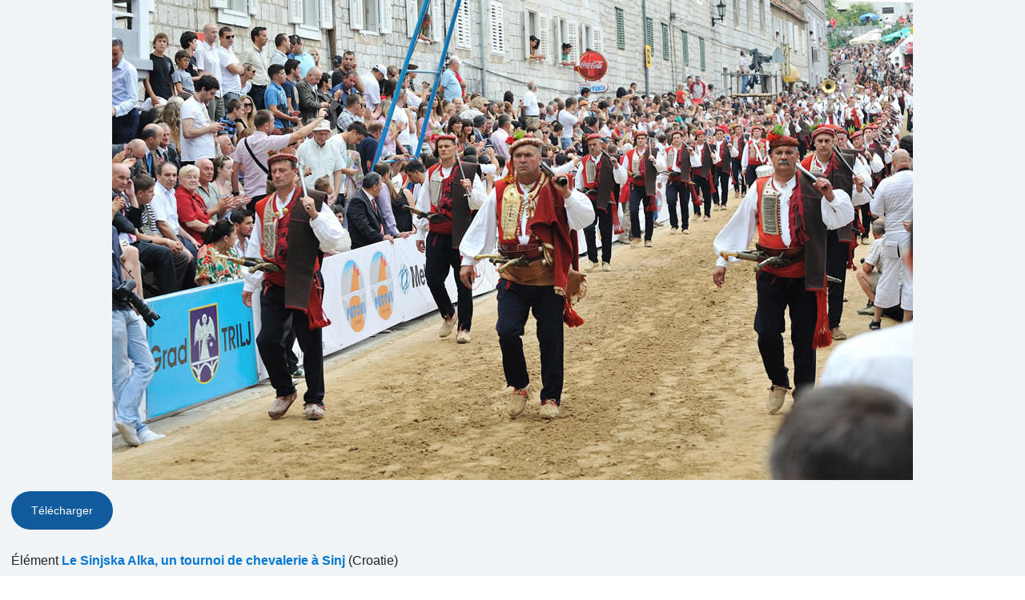

--- FILE ---
content_type: text/html; charset=UTF-8
request_url: https://ich.unesco.org/fr/00973?photoID=01947
body_size: 7586
content:
<!DOCTYPE HTML>
<HTML ID="HTML" LANG="fr" DIR="LTR">
    <HEAD>
	<TITLE>Photo pop-up - UNESCO Patrimoine culturel immatériel</TITLE>
	<META NAME="DESCRIPTION" CONTENT="" />
	<META CHARSET="UTF-8">
    <META HTTP-EQUIV="X-UA-Compatible" CONTENT="IE=edge,chrome=1">
	<meta name="viewport" content="width=device-width, initial-scale=1, maximum-scale=5"/>
	<link rel="stylesheet" href="/css/bootstrap.min.css?version=20250442">
	<link rel="stylesheet" href="/css/custom.css?version=20250442" media="all">
	<link rel="stylesheet" href="/css/fancybox.css?version=20250442" type="text/css" media="screen" />
	<link href="/css/select2.css" rel="stylesheet" />
	<link rel="stylesheet" media="all" href="https://fonts.googleapis.com/css2?family=Material+Icons+Sharp" />
	<link href="/css/styles.css?version=20250442" rel="stylesheet">
	<link rel="stylesheet" href="https://fonts.googleapis.com/css2?family=Inter:wght@100;200;300;400;500;600;700;800;900&display=swap" />
	<link rel="apple-touch-icon" sizes="180x180" href="/favicon/apple-touch-icon.png">
	<link rel="icon" type="image/png" sizes="32x32" href="/favicon/favicon-32x32.png">
	<link rel="icon" type="image/png" sizes="16x16" href="/favicon/favicon-16x16.png">
	<link rel="mask-icon" href="/favicon/safari-pinned-tab.svg" color="#5bbad5">
	<meta name="msapplication-TileColor" content="#da532c">
	<meta name="theme-color" content="#ffffff">
	<link rel="canonical" href="" />
	<meta property="twitter:card" content="summary_large_image" />
	<meta property="twitter:site" content="unesco" />
	<meta property="twitter:title" content="Photo pop-up - UNESCO Patrimoine culturel immatériel" />
	<meta property="og:title" content="Photo pop-up - UNESCO Patrimoine culturel immatériel" />
    <meta property="og:url" content="" />
    <meta property="og:image" content="" />
    <meta property="og:description" content="" />
	<meta property="og:article:publisher" content="UNESCO" />
	
	<link rel="shortcut icon" href="/favicon/favicon.ico" type="image/x-icon">
	<link rel="icon" href="/favicon/favicon.ico" type="image/x-icon">
	<link rel="alternate" type="application/rss+xml" href="https://ich.unesco.org/cron_rss.php?flux-rss=news&lang=fr" title="flux rss news"> 
	<noscript>
		<link href="/css/noscript.css?version=20250442" rel="stylesheet">
	</noscript>
	<script type="text/javascript">
		var languageSite = "fr";
		var jsPath = "/js/";
		var ajaxPath = "../ajax.php";
	</script>
	<script type="text/javascript" src="/js/jquery-3.7.1.min.js?version=20250116"></script>
</HEAD>
    <BODY id="body-popup" role="document">
        <main id="main" class="content">
    <div class="photos-popup">
    <dl id="photo-zone">
        <dt class="photo">
            <div class="photo-div">
                <img
                    class="photo-img"
                    alt="N°01947"
                    src="/img/photo/thumb/01947-HUG.jpg"
                    height="auto"
                />
            </div>
        </dt>
        <dd class="photo-legend-slideshow">
            <a class="btn btn-secondary" download href="/img/photo/src/01947.jpg">Télécharger</a>
        </dd>
        <dd class="photo-legend-slideshow">
            Élément
            <a class="link" href="https://ich.unesco.org/fr/RL/le-sinjska-alka-un-tournoi-de-chevalerie-a-sinj-00357" target="_parent">Le Sinjska Alka, un tournoi de chevalerie à Sinj</a>
            (Croatie)<br />
        </dd>
        <dd class="photo-legend-slideshow">Inscrit en 2010 (<a class="link" href="https://ich.unesco.org/index.php?pg=00272">5.COM</a>)
             sur la Liste représentative du patrimoine culturel immatériel de l’humanité</dd>
        
        <dd class="photo-legend-slideshow">
            Titre tel que soumis EN : Alkar's/knight's men headed by "(h)arambaša", their commander<br />
        </dd>
        
        <dd class="photo-legend copyright-caption">Photographe : Berislav Alebic<br />© 2009 Ministry of Culture</dd>
        
    </dl>
</div>

<script type="text/javascript" src="/js/plugins/photos.js?version=20250116"></script>
<script type="text/javascript">
    var thumbsUrl = "";
    $(document).ready(function() {
        if (thumbsUrl !== '') {
            $.ajax({
                url: thumbsUrl,
                dataType: 'json',
                success: function(data) {
                    if (data.success) {
                        var img = $('#photo-zone .photo .photo-div img').first();
                        if (img.length > 0) {
                            img.attr('src', img.attr('src')+'?t='+(new Date()).getTime());
                        }
                    }
                }
            });
        }
    });
</script>
</main>

        <script type="text/javascript" src="/js/lang/fr.js"></script>
        <script type="text/javascript" src="/js/lib/modernizr-custom.js"></script>
        <style type="text/css">.fancybox-margin{margin-right:0px;}</style>

        <script type="text/javascript" src="/js/plugins/jquery.slideshow.js?version=20250116"></script>
        <script src="https://maxcdn.bootstrapcdn.com/bootstrap/3.3.7/js/bootstrap.min.js" integrity="sha384-Tc5IQib027qvyjSMfHjOMaLkfuWVxZxUPnCJA7l2mCWNIpG9mGCD8wGNIcPD7Txa" crossorigin="anonymous"></script>

        <script type="text/javascript" src="/js/plugins/jquery.image.js?version=20250116"></script>
        <script type="text/javascript" src="/js/plugins/jquery.plugins.min.js?version=20250116"></script>

        <script type="text/javascript" src="/js/global.js?version=20250116"></script>
        <script defer type="text/javascript" src="/js/fancyBoxInitialize.js?version=20250116"></script>
        <script type="text/javascript" src="/js/plugins/jquery.fancybox.js?version=20250116"></script>
        <script type="text/javascript" src="/js/plugins/jquery.image.js?version=20250116"></script>
        <script type="text/javascript" src="/js/main.js?version=20250116"></script>
        <script type="text/javascript" src="/js/periodic-report.js?version=20250116"></script>

        <script type="text/javascript" src="/js/plugins/home.js?version=20250116"></script>
        <script type="text/javascript" src="/js/fullcalendar.js?version=20250116"></script>
        <script src=" https://cdn.jsdelivr.net/npm/select2/dist/js/select2.min.js "></script>
        <link href=" https://cdn.jsdelivr.net/npm/select2/dist/css/select2.min.css " rel="stylesheet">
        <script src="https://code.jquery.com/ui/1.13.3/jquery-ui.min.js" integrity="sha256-sw0iNNXmOJbQhYFuC9OF2kOlD5KQKe1y5lfBn4C9Sjg=" crossorigin="anonymous"></script>
        <script src="//ajax.googleapis.com/ajax/libs/jqueryui/1.11.1/i18n/jquery-ui-i18n.min.js"></script>
        <link rel="stylesheet" href="https://code.jquery.com/ui/1.13.3/themes/smoothness/jquery-ui.css">

        <script src="/js/plugins/jquery.mmenu.all.js" type="text/javascript"></script>
        <link href="/css/plugins/jquery.mmenu.all.css" type="text/css" rel="stylesheet" />

        <script type="text/javascript">
            var version = "fr";
            var image_star_url = "https://ich.unesco.org/fr/photo-notation-and-subject-index-system-00959";
            var image_subject_url =  "https://ich.unesco.org/fr/photo-notation-and-subject-index-system-00959";

            $(".fg-multiselect").select2();
        </script>
        
    </BODY>
<script type="text/javascript">
(function(){
window["loaderConfig"] = "/TSPD/?type=21";
})();

</script>

<script type="text/javascript" src="/TSPD/?type=18"></script>

</HTML>